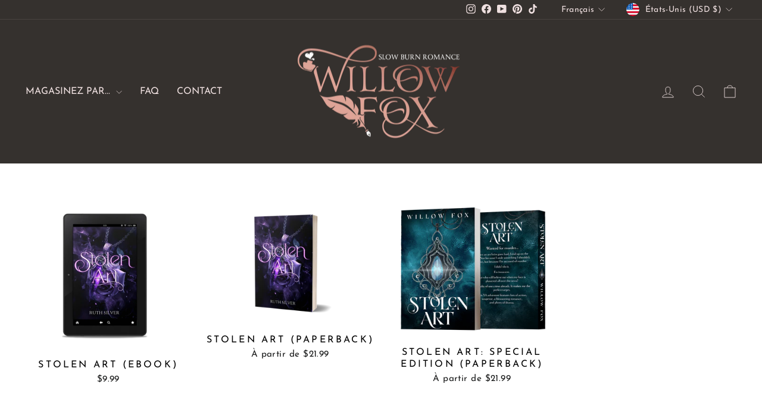

--- FILE ---
content_type: text/html; charset=utf-8
request_url: https://sapi.negate.io/script
body_size: -382
content:
wXTvS3i47ibt7Tcw/rfOm9lz3HWOXP0p1mZu+4aqoVPq9zEDT7QpCDCZws4XpqFW9hAheJpwyRJheYvY31N8Ubk=